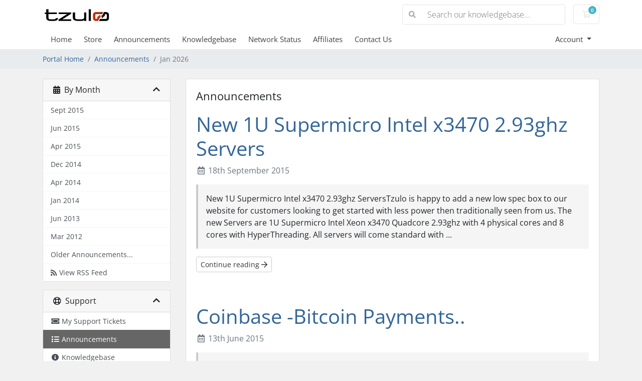

--- FILE ---
content_type: text/html; charset=utf-8
request_url: https://tzulo.com/crm/announcements
body_size: 50414
content:
<!doctype html>
<html lang="en">
<head>
    <meta charset="utf-8" />
    <meta name="viewport" content="width=device-width, initial-scale=1, shrink-to-fit=no">
    <title>Announcements - tzulo, inc.</title>
    <!-- Styling -->
<link href="/crm/assets/fonts/css/open-sans-family.css" rel="stylesheet" type="text/css" />
<link href="/crm/templates/twenty-one/css/all.min.css?v=a4383e" rel="stylesheet">
<link href="/crm/templates/twenty-one/css/theme.min.css?v=a4383e" rel="stylesheet">
<link href="/crm/assets/css/fontawesome-all.min.css" rel="stylesheet">

<script>
    var csrfToken = 'a146a808bdf7f35790e9797c000b6878adf5d638',
        markdownGuide = 'Markdown Guide',
        locale = 'en',
        saved = 'saved',
        saving = 'autosaving',
        whmcsBaseUrl = "/crm";
    </script>
<script src="/crm/templates/twenty-one/js/scripts.min.js?v=a4383e"></script>

    
</head>
<body class="primary-bg-color" data-phone-cc-input="1">
        

    <header id="header" class="header">
        
        <div class="navbar navbar-light">
            <div class="container">
                <a class="navbar-brand mr-3" href="/crm/index.php">
                                            <img src="/crm/assets/img/logo.png" alt="tzulo, inc." class="logo-img">
                                    </a>

                <form method="post" action="/crm/knowledgebase/search" class="form-inline ml-auto">
<input type="hidden" name="token" value="a146a808bdf7f35790e9797c000b6878adf5d638" />
                    <div class="input-group search d-none d-xl-flex">
                        <div class="input-group-prepend">
                            <button class="btn btn-default" type="submit">
                                <i class="fas fa-search"></i>
                            </button>
                        </div>
                        <input class="form-control appended-form-control font-weight-light" type="text" name="search" placeholder="Search our knowledgebase...">
                    </div>
                </form>

                <ul class="navbar-nav toolbar">
                    <li class="nav-item ml-3">
                        <a class="btn nav-link cart-btn" href="/crm/cart.php?a=view">
                            <i class="far fa-shopping-cart fa-fw"></i>
                            <span id="cartItemCount" class="badge badge-info">0</span>
                            <span class="sr-only">Shopping Cart</span>
                        </a>
                    </li>
                    <li class="nav-item ml-3 d-xl-none">
                        <button class="btn nav-link" type="button" data-toggle="collapse" data-target="#mainNavbar">
                            <span class="fas fa-bars fa-fw"></span>
                        </button>
                    </li>
                </ul>
            </div>
        </div>
        <div class="navbar navbar-expand-xl main-navbar-wrapper">
            <div class="container">
                <div class="collapse navbar-collapse" id="mainNavbar">
                    <form method="post" action="/crm/knowledgebase/search" class="d-xl-none">
<input type="hidden" name="token" value="a146a808bdf7f35790e9797c000b6878adf5d638" />
                        <div class="input-group search w-100 mb-2">
                            <div class="input-group-prepend">
                                <button class="btn btn-default" type="submit">
                                    <i class="fas fa-search"></i>
                                </button>
                            </div>
                            <input class="form-control prepended-form-control" type="text" name="search" placeholder="Search our knowledgebase...">
                        </div>
                    </form>
                    <ul id="nav" class="navbar-nav mr-auto">
                            <li menuItemName="Home" class="d-block no-collapse" id="Primary_Navbar-Home">
        <a class="pr-4" href="/crm/index.php">
                        Home
                    </a>
            </li>
    <li menuItemName="Store" class="d-block" id="Primary_Navbar-Store">
        <a class="pr-4" href="/crm/cart.php">
                        Store
                    </a>
            </li>
    <li menuItemName="Announcements" class="d-block" id="Primary_Navbar-Announcements">
        <a class="pr-4" href="/crm/announcements">
                        Announcements
                    </a>
            </li>
    <li menuItemName="Knowledgebase" class="d-block" id="Primary_Navbar-Knowledgebase">
        <a class="pr-4" href="/crm/knowledgebase">
                        Knowledgebase
                    </a>
            </li>
    <li menuItemName="Network Status" class="d-block" id="Primary_Navbar-Network_Status">
        <a class="pr-4" href="/crm/serverstatus.php">
                        Network Status
                    </a>
            </li>
    <li menuItemName="Affiliates" class="d-block" id="Primary_Navbar-Affiliates">
        <a class="pr-4" href="/crm/affiliates.php">
                        Affiliates
                    </a>
            </li>
    <li menuItemName="Contact Us" class="d-block" id="Primary_Navbar-Contact_Us">
        <a class="pr-4" href="/crm/contact.php">
                        Contact Us
                    </a>
            </li>
    <li class="d-none dropdown collapsable-dropdown">
        <a class="dropdown-toggle" href="#" id="navbarDropdownMenu" role="button" data-toggle="dropdown" aria-haspopup="true" aria-expanded="false">
            More
        </a>
        <ul class="collapsable-dropdown-menu dropdown-menu" aria-labelledby="navbarDropdownMenu">
        </ul>
    </li>
                    </ul>
                    <ul class="navbar-nav ml-auto">
                            <li menuItemName="Account" class="d-block no-collapse dropdown no-collapse" id="Secondary_Navbar-Account">
        <a class=" dropdown-toggle" data-toggle="dropdown" aria-haspopup="true" aria-expanded="false" href="#">
                        Account
                    </a>
                    <ul class="dropdown-menu dropdown-menu-right">
                                                <li menuItemName="Login" class="dropdown-item" id="Secondary_Navbar-Account-Login">
                        <a href="/crm/clientarea.php" class="dropdown-item px-2 py-0">
                                                        Login
                                                    </a>
                    </li>
                                                                <div class="dropdown-divider"></div>
                                                                <li menuItemName="Forgot Password?" class="dropdown-item" id="Secondary_Navbar-Account-Forgot_Password?">
                        <a href="/crm/password/reset" class="dropdown-item px-2 py-0">
                                                        Forgot Password?
                                                    </a>
                    </li>
                                        </ul>
            </li>
                    </ul>
                </div>
            </div>
        </div>
    </header>

    
    <nav class="master-breadcrumb" aria-label="breadcrumb">
        <div class="container">
            <ol class="breadcrumb">
            <li class="breadcrumb-item">
            <a href="https://tzulo.com/crm">            Portal Home
            </a>        </li>
            <li class="breadcrumb-item">
            <a href="/crm/announcements">            Announcements
            </a>        </li>
            <li class="breadcrumb-item active" aria-current="page">
                        Jan 2026
                    </li>
    </ol>
        </div>
    </nav>

        
    
    <section id="main-body">
        <div class="container">
            <div class="row">

                            <div class="col-lg-4 col-xl-3">
                    <div class="sidebar">
                            <div menuItemName="Announcements Months" class="mb-3 card card-sidebar d-none d-md-block">
        <div class="card-header">
            <h3 class="card-title m-0">
                <i class="fas fa-calendar-alt"></i>&nbsp;                By Month
                                <i class="fas fa-chevron-up card-minimise float-right"></i>
            </h3>
        </div>
        <div class="collapsable-card-body">
                                        <div class="list-group list-group-flush d-md-flex" role="tablist">
                                                                        <a menuItemName="Sept 2015"
                               href="/crm/announcements/view/2015-09"
                               class="list-group-item list-group-item-action"
                                                                                                                                                           id="Primary_Sidebar-Announcements_Months-Sept_2015"
                            >
                                <div class="sidebar-menu-item-wrapper">
                                                                        <div class="sidebar-menu-item-label">
                                        Sept 2015
                                    </div>
                                                                    </div>
                            </a>
                                                                                                <a menuItemName="Jun 2015"
                               href="/crm/announcements/view/2015-06"
                               class="list-group-item list-group-item-action"
                                                                                                                                                           id="Primary_Sidebar-Announcements_Months-Jun_2015"
                            >
                                <div class="sidebar-menu-item-wrapper">
                                                                        <div class="sidebar-menu-item-label">
                                        Jun 2015
                                    </div>
                                                                    </div>
                            </a>
                                                                                                <a menuItemName="Apr 2015"
                               href="/crm/announcements/view/2015-04"
                               class="list-group-item list-group-item-action"
                                                                                                                                                           id="Primary_Sidebar-Announcements_Months-Apr_2015"
                            >
                                <div class="sidebar-menu-item-wrapper">
                                                                        <div class="sidebar-menu-item-label">
                                        Apr 2015
                                    </div>
                                                                    </div>
                            </a>
                                                                                                <a menuItemName="Dec 2014"
                               href="/crm/announcements/view/2014-12"
                               class="list-group-item list-group-item-action"
                                                                                                                                                           id="Primary_Sidebar-Announcements_Months-Dec_2014"
                            >
                                <div class="sidebar-menu-item-wrapper">
                                                                        <div class="sidebar-menu-item-label">
                                        Dec 2014
                                    </div>
                                                                    </div>
                            </a>
                                                                                                <a menuItemName="Apr 2014"
                               href="/crm/announcements/view/2014-04"
                               class="list-group-item list-group-item-action"
                                                                                                                                                           id="Primary_Sidebar-Announcements_Months-Apr_2014"
                            >
                                <div class="sidebar-menu-item-wrapper">
                                                                        <div class="sidebar-menu-item-label">
                                        Apr 2014
                                    </div>
                                                                    </div>
                            </a>
                                                                                                <a menuItemName="Jan 2014"
                               href="/crm/announcements/view/2014-01"
                               class="list-group-item list-group-item-action"
                                                                                                                                                           id="Primary_Sidebar-Announcements_Months-Jan_2014"
                            >
                                <div class="sidebar-menu-item-wrapper">
                                                                        <div class="sidebar-menu-item-label">
                                        Jan 2014
                                    </div>
                                                                    </div>
                            </a>
                                                                                                <a menuItemName="Jun 2013"
                               href="/crm/announcements/view/2013-06"
                               class="list-group-item list-group-item-action"
                                                                                                                                                           id="Primary_Sidebar-Announcements_Months-Jun_2013"
                            >
                                <div class="sidebar-menu-item-wrapper">
                                                                        <div class="sidebar-menu-item-label">
                                        Jun 2013
                                    </div>
                                                                    </div>
                            </a>
                                                                                                <a menuItemName="Mar 2012"
                               href="/crm/announcements/view/2012-03"
                               class="list-group-item list-group-item-action"
                                                                                                                                                           id="Primary_Sidebar-Announcements_Months-Mar_2012"
                            >
                                <div class="sidebar-menu-item-wrapper">
                                                                        <div class="sidebar-menu-item-label">
                                        Mar 2012
                                    </div>
                                                                    </div>
                            </a>
                                                                                                <a menuItemName="Older"
                               href="/crm/announcements/view/older"
                               class="list-group-item list-group-item-action"
                                                                                                                                                           id="Primary_Sidebar-Announcements_Months-Older"
                            >
                                <div class="sidebar-menu-item-wrapper">
                                                                        <div class="sidebar-menu-item-label">
                                        Older Announcements...
                                    </div>
                                                                    </div>
                            </a>
                                                                                                <a menuItemName="RSS Feed"
                               href="/crm/announcements/rss"
                               class="list-group-item list-group-item-action"
                                                                                                                                                           id="Primary_Sidebar-Announcements_Months-RSS_Feed"
                            >
                                <div class="sidebar-menu-item-wrapper">
                                                                            <div class="sidebar-menu-item-icon-wrapper">
                                                                                        <i class="fas fa-rss icon-rss sidebar-menu-item-icon"></i>
                                        </div>
                                                                        <div class="sidebar-menu-item-label">
                                        View RSS Feed
                                    </div>
                                                                    </div>
                            </a>
                                                            </div>
                    </div>
            </div>
                    <div class="card d-block d-md-none bg-light">
            <div class="card-header">
                <h3 class="card-title">
                    <i class="fas fa-calendar-alt"></i>&nbsp;                    By Month
                                    </h3>
            </div>
            <div class="card-body">
                <form role="form">
                    <select class="form-control" onchange="selectChangeNavigate(this)">
                                                    <option menuItemName="Sept 2015" value="/crm/announcements/view/2015-09" class="list-group-item list-group-item-action" >
                                Sept 2015
                                                            </option>
                                                    <option menuItemName="Jun 2015" value="/crm/announcements/view/2015-06" class="list-group-item list-group-item-action" >
                                Jun 2015
                                                            </option>
                                                    <option menuItemName="Apr 2015" value="/crm/announcements/view/2015-04" class="list-group-item list-group-item-action" >
                                Apr 2015
                                                            </option>
                                                    <option menuItemName="Dec 2014" value="/crm/announcements/view/2014-12" class="list-group-item list-group-item-action" >
                                Dec 2014
                                                            </option>
                                                    <option menuItemName="Apr 2014" value="/crm/announcements/view/2014-04" class="list-group-item list-group-item-action" >
                                Apr 2014
                                                            </option>
                                                    <option menuItemName="Jan 2014" value="/crm/announcements/view/2014-01" class="list-group-item list-group-item-action" >
                                Jan 2014
                                                            </option>
                                                    <option menuItemName="Jun 2013" value="/crm/announcements/view/2013-06" class="list-group-item list-group-item-action" >
                                Jun 2013
                                                            </option>
                                                    <option menuItemName="Mar 2012" value="/crm/announcements/view/2012-03" class="list-group-item list-group-item-action" >
                                Mar 2012
                                                            </option>
                                                    <option menuItemName="Older" value="/crm/announcements/view/older" class="list-group-item list-group-item-action" >
                                Older Announcements...
                                                            </option>
                                                    <option menuItemName="RSS Feed" value="/crm/announcements/rss" class="list-group-item list-group-item-action" >
                                View RSS Feed
                                                            </option>
                                            </select>
                </form>
            </div>
                    </div>
                        </div>
                                            <div class="d-none d-lg-block sidebar">
                                <div menuItemName="Support" class="mb-3 card card-sidebar">
        <div class="card-header">
            <h3 class="card-title m-0">
                <i class="far fa-life-ring"></i>&nbsp;                Support
                                <i class="fas fa-chevron-up card-minimise float-right"></i>
            </h3>
        </div>
        <div class="collapsable-card-body">
                                        <div class="list-group list-group-flush d-md-flex" role="tablist">
                                                                        <a menuItemName="Support Tickets"
                               href="/crm/supporttickets.php"
                               class="list-group-item list-group-item-action"
                                                                                                                                                           id="Secondary_Sidebar-Support-Support_Tickets"
                            >
                                <div class="sidebar-menu-item-wrapper">
                                                                            <div class="sidebar-menu-item-icon-wrapper">
                                                                                        <i class="fas fa-ticket-alt fa-fw sidebar-menu-item-icon"></i>
                                        </div>
                                                                        <div class="sidebar-menu-item-label">
                                        My Support Tickets
                                    </div>
                                                                    </div>
                            </a>
                                                                                                <a menuItemName="Announcements"
                               href="/crm/announcements"
                               class="list-group-item list-group-item-action active"
                                                                                                                                                           id="Secondary_Sidebar-Support-Announcements"
                            >
                                <div class="sidebar-menu-item-wrapper">
                                                                            <div class="sidebar-menu-item-icon-wrapper">
                                                                                        <i class="fas fa-list fa-fw sidebar-menu-item-icon"></i>
                                        </div>
                                                                        <div class="sidebar-menu-item-label">
                                        Announcements
                                    </div>
                                                                    </div>
                            </a>
                                                                                                <a menuItemName="Knowledgebase"
                               href="/crm/knowledgebase"
                               class="list-group-item list-group-item-action"
                                                                                                                                                           id="Secondary_Sidebar-Support-Knowledgebase"
                            >
                                <div class="sidebar-menu-item-wrapper">
                                                                            <div class="sidebar-menu-item-icon-wrapper">
                                                                                        <i class="fas fa-info-circle fa-fw sidebar-menu-item-icon"></i>
                                        </div>
                                                                        <div class="sidebar-menu-item-label">
                                        Knowledgebase
                                    </div>
                                                                    </div>
                            </a>
                                                                                                <a menuItemName="Downloads"
                               href="/crm/download"
                               class="list-group-item list-group-item-action"
                                                                                                                                                           id="Secondary_Sidebar-Support-Downloads"
                            >
                                <div class="sidebar-menu-item-wrapper">
                                                                            <div class="sidebar-menu-item-icon-wrapper">
                                                                                        <i class="fas fa-download fa-fw sidebar-menu-item-icon"></i>
                                        </div>
                                                                        <div class="sidebar-menu-item-label">
                                        Downloads
                                    </div>
                                                                    </div>
                            </a>
                                                                                                <a menuItemName="Network Status"
                               href="/crm/serverstatus.php"
                               class="list-group-item list-group-item-action"
                                                                                                                                                           id="Secondary_Sidebar-Support-Network_Status"
                            >
                                <div class="sidebar-menu-item-wrapper">
                                                                            <div class="sidebar-menu-item-icon-wrapper">
                                                                                        <i class="fas fa-rocket fa-fw sidebar-menu-item-icon"></i>
                                        </div>
                                                                        <div class="sidebar-menu-item-label">
                                        Network Status
                                    </div>
                                                                    </div>
                            </a>
                                                                                                <a menuItemName="Open Ticket"
                               href="/crm/submitticket.php"
                               class="list-group-item list-group-item-action"
                                                                                                                                                           id="Secondary_Sidebar-Support-Open_Ticket"
                            >
                                <div class="sidebar-menu-item-wrapper">
                                                                            <div class="sidebar-menu-item-icon-wrapper">
                                                                                        <i class="fas fa-comments fa-fw sidebar-menu-item-icon"></i>
                                        </div>
                                                                        <div class="sidebar-menu-item-label">
                                        Open Ticket
                                    </div>
                                                                    </div>
                            </a>
                                                            </div>
                    </div>
            </div>
                            </div>
                                    </div>
                        <div class="col-lg-8 col-xl-9 primary-content">


<div class="card">
    <div class="card-body">
        <h3 class="card-title">Announcements</h3>

        <div class="announcements">
                            <div class="announcement">
                    <h1>
                        <a href="/crm/announcements/15/New-1U-Supermicro-Intel-x3470-2.93ghz-Servers.html">
                            New 1U Supermicro Intel x3470 2.93ghz Servers
                        </a>
                                            </h1>

                    <ul class="list-inline">
                        <li class="list-inline-item text-muted pr-3">
                            <i class="far fa-calendar-alt fa-fw"></i>
                            18th September 2015
                        </li>
                    </ul>

                    <article>
                                                    New 1U Supermicro Intel x3470 2.93ghz ServersTzulo is happy to add a new low spec box to our website for customers looking to get started with less power then traditionally seen from us. The new Servers are 1U Supermicro Intel Xeon x3470 Quadcore 2.93ghz with 4 physical cores and 8 cores with HyperThreading. All servers will come standard with ...
                                            </article>

                    <a href="/crm/announcements/15/New-1U-Supermicro-Intel-x3470-2.93ghz-Servers.html" class="btn btn-default btn-sm">
                        Continue reading
                        <i class="far fa-arrow-right"></i>
                    </a>
                </div>
                            <div class="announcement">
                    <h1>
                        <a href="/crm/announcements/14/Coinbase--Bitcoin-Payments...html">
                            Coinbase -Bitcoin Payments..
                        </a>
                                            </h1>

                    <ul class="list-inline">
                        <li class="list-inline-item text-muted pr-3">
                            <i class="far fa-calendar-alt fa-fw"></i>
                            13th June 2015
                        </li>
                    </ul>

                    <article>
                                                    Coinbase -Bitcoin Payments..Tzulo is happy to annouce we now take Bitcoin payments along side our normal PayPal, CreditCard and Bank Wire payment methods. The transactions are direct to Coinbase on the back end that handles most of the BTC transactions for large companies. This new method of payment will enable our customers to pay with a wide ...
                                            </article>

                    <a href="/crm/announcements/14/Coinbase--Bitcoin-Payments...html" class="btn btn-default btn-sm">
                        Continue reading
                        <i class="far fa-arrow-right"></i>
                    </a>
                </div>
                            <div class="announcement">
                    <h1>
                        <a href="/crm/announcements/13/Explosive-Growth-in-Chicago...html">
                            Explosive Growth in Chicago..
                        </a>
                                            </h1>

                    <ul class="list-inline">
                        <li class="list-inline-item text-muted pr-3">
                            <i class="far fa-calendar-alt fa-fw"></i>
                            21st April 2015
                        </li>
                    </ul>

                    <article>
                                                    Explosive Growth in Chicago..Our initial Cage size is no longer adaquate to contain our solid sales growth. Tzulo has expanded to double it's current capacity to accomodate future growth. While we had invisioned this to take much longer we were sold out in a matter of months due to our low pricing sales offers. Tzulo has ordered new racks, and new ...
                                            </article>

                    <a href="/crm/announcements/13/Explosive-Growth-in-Chicago...html" class="btn btn-default btn-sm">
                        Continue reading
                        <i class="far fa-arrow-right"></i>
                    </a>
                </div>
                            <div class="announcement">
                    <h1>
                        <a href="/crm/announcements/12/Chicago-Datacenter-at-Coresite-Expansion...html">
                            Chicago Datacenter at Coresite, Expansion..
                        </a>
                                            </h1>

                    <ul class="list-inline">
                        <li class="list-inline-item text-muted pr-3">
                            <i class="far fa-calendar-alt fa-fw"></i>
                            30th December 2014
                        </li>
                    </ul>

                    <article>
                                                    Chicago Datacenter at Coresite, Expansion..Tzulo has had another record year since moving into our Coresite facility in Chicago, IL USA. We are in the process of expanding our cage to double our capacity over the next year. This expansion will allow us to keep our existing pricing for all racks, and allow current and future customers more options ...
                                            </article>

                    <a href="/crm/announcements/12/Chicago-Datacenter-at-Coresite-Expansion...html" class="btn btn-default btn-sm">
                        Continue reading
                        <i class="far fa-arrow-right"></i>
                    </a>
                </div>
                    </div>

    </div>
</div>

    <nav aria-label="Announcements navigation">
        <ul class="pagination">
                            <li class="page-item disabled">
                    <a class="page-link" href="/crm/announcements/page/1"><i class="fas fa-chevron-double-left"></i></a>
                </li>
                            <li class="page-item disabled">
                    <a class="page-link" href="#"><i class="fas fa-chevron-left"></i></a>
                </li>
                            <li class="page-item active">
                    <a class="page-link" href="/crm/announcements/page/1">1</a>
                </li>
                            <li class="page-item">
                    <a class="page-link" href="/crm/announcements/page/2">2</a>
                </li>
                            <li class="page-item">
                    <a class="page-link" href="/crm/announcements/page/2"><i class="fas fa-chevron-right"></i></a>
                </li>
                            <li class="page-item">
                    <a class="page-link" href="/crm/announcements/page/2"><i class="fas fa-chevron-double-right"></i></a>
                </li>
                    </ul>
    </nav>



                    </div>

                    </div>
                                            <div class="d-lg-none sidebar sidebar-secondary">
                                <div menuItemName="Support" class="mb-3 card card-sidebar">
        <div class="card-header">
            <h3 class="card-title m-0">
                <i class="far fa-life-ring"></i>&nbsp;                Support
                                <i class="fas fa-chevron-up card-minimise float-right"></i>
            </h3>
        </div>
        <div class="collapsable-card-body">
                                        <div class="list-group list-group-flush d-md-flex" role="tablist">
                                                                        <a menuItemName="Support Tickets"
                               href="/crm/supporttickets.php"
                               class="list-group-item list-group-item-action"
                                                                                                                                                           id="Secondary_Sidebar-Support-Support_Tickets"
                            >
                                <div class="sidebar-menu-item-wrapper">
                                                                            <div class="sidebar-menu-item-icon-wrapper">
                                                                                        <i class="fas fa-ticket-alt fa-fw sidebar-menu-item-icon"></i>
                                        </div>
                                                                        <div class="sidebar-menu-item-label">
                                        My Support Tickets
                                    </div>
                                                                    </div>
                            </a>
                                                                                                <a menuItemName="Announcements"
                               href="/crm/announcements"
                               class="list-group-item list-group-item-action active"
                                                                                                                                                           id="Secondary_Sidebar-Support-Announcements"
                            >
                                <div class="sidebar-menu-item-wrapper">
                                                                            <div class="sidebar-menu-item-icon-wrapper">
                                                                                        <i class="fas fa-list fa-fw sidebar-menu-item-icon"></i>
                                        </div>
                                                                        <div class="sidebar-menu-item-label">
                                        Announcements
                                    </div>
                                                                    </div>
                            </a>
                                                                                                <a menuItemName="Knowledgebase"
                               href="/crm/knowledgebase"
                               class="list-group-item list-group-item-action"
                                                                                                                                                           id="Secondary_Sidebar-Support-Knowledgebase"
                            >
                                <div class="sidebar-menu-item-wrapper">
                                                                            <div class="sidebar-menu-item-icon-wrapper">
                                                                                        <i class="fas fa-info-circle fa-fw sidebar-menu-item-icon"></i>
                                        </div>
                                                                        <div class="sidebar-menu-item-label">
                                        Knowledgebase
                                    </div>
                                                                    </div>
                            </a>
                                                                                                <a menuItemName="Downloads"
                               href="/crm/download"
                               class="list-group-item list-group-item-action"
                                                                                                                                                           id="Secondary_Sidebar-Support-Downloads"
                            >
                                <div class="sidebar-menu-item-wrapper">
                                                                            <div class="sidebar-menu-item-icon-wrapper">
                                                                                        <i class="fas fa-download fa-fw sidebar-menu-item-icon"></i>
                                        </div>
                                                                        <div class="sidebar-menu-item-label">
                                        Downloads
                                    </div>
                                                                    </div>
                            </a>
                                                                                                <a menuItemName="Network Status"
                               href="/crm/serverstatus.php"
                               class="list-group-item list-group-item-action"
                                                                                                                                                           id="Secondary_Sidebar-Support-Network_Status"
                            >
                                <div class="sidebar-menu-item-wrapper">
                                                                            <div class="sidebar-menu-item-icon-wrapper">
                                                                                        <i class="fas fa-rocket fa-fw sidebar-menu-item-icon"></i>
                                        </div>
                                                                        <div class="sidebar-menu-item-label">
                                        Network Status
                                    </div>
                                                                    </div>
                            </a>
                                                                                                <a menuItemName="Open Ticket"
                               href="/crm/submitticket.php"
                               class="list-group-item list-group-item-action"
                                                                                                                                                           id="Secondary_Sidebar-Support-Open_Ticket"
                            >
                                <div class="sidebar-menu-item-wrapper">
                                                                            <div class="sidebar-menu-item-icon-wrapper">
                                                                                        <i class="fas fa-comments fa-fw sidebar-menu-item-icon"></i>
                                        </div>
                                                                        <div class="sidebar-menu-item-label">
                                        Open Ticket
                                    </div>
                                                                    </div>
                            </a>
                                                            </div>
                    </div>
            </div>
                            </div>
                                    <div class="clearfix"></div>
            </div>
        </div>
    </section>

    <footer id="footer" class="footer">
        <div class="container">
            <ul class="list-inline mb-7 text-center float-lg-right">
                
                            </ul>

            <ul class="nav justify-content-center justify-content-lg-start mb-7">
                <li class="nav-item">
                    <a class="nav-link" href="/crm/contact.php">
                        Contact Us
                    </a>
                </li>
                                    <li class="nav-item">
                        <a class="nav-link" href="http://www.tzulo.com/tos.html" target="_blank">Terms of Service</a>
                    </li>
                            </ul>

            <p class="copyright mb-0">
                Copyright &copy; 2026 tzulo, inc.. All Rights Reserved.
            </p>
        </div>
    </footer>

    <div id="fullpage-overlay" class="w-hidden">
        <div class="outer-wrapper">
            <div class="inner-wrapper">
                <img src="/crm/assets/img/overlay-spinner.svg" alt="">
                <br>
                <span class="msg"></span>
            </div>
        </div>
    </div>

    <div class="modal system-modal fade" id="modalAjax" tabindex="-1" role="dialog" aria-hidden="true">
        <div class="modal-dialog">
            <div class="modal-content">
                <div class="modal-header">
                    <h5 class="modal-title"></h5>
                    <button type="button" class="close" data-dismiss="modal">
                        <span aria-hidden="true">&times;</span>
                        <span class="sr-only">Close</span>
                    </button>
                </div>
                <div class="modal-body">
                    Loading...
                </div>
                <div class="modal-footer">
                    <div class="float-left loader">
                        <i class="fas fa-circle-notch fa-spin"></i>
                        Loading...
                    </div>
                    <button type="button" class="btn btn-default" data-dismiss="modal">
                        Close
                    </button>
                    <button type="button" class="btn btn-primary modal-submit">
                        Submit
                    </button>
                </div>
            </div>
        </div>
    </div>

    <form method="get" action="/crm/announcements?">
        <div class="modal modal-localisation" id="modalChooseLanguage" tabindex="-1" role="dialog">
            <div class="modal-dialog modal-lg" role="document">
                <div class="modal-content">
                    <div class="modal-body">
                        <button type="button" class="close text-light" data-dismiss="modal" aria-label="Close">
                            <span aria-hidden="true">&times;</span>
                        </button>

                                                                    </div>
                    <div class="modal-footer">
                        <button type="submit" class="btn btn-default">Apply</button>
                    </div>
                </div>
            </div>
        </div>
    </form>

    
    <form action="#" id="frmGeneratePassword">
    <div class="modal fade" id="modalGeneratePassword">
        <div class="modal-dialog">
            <div class="modal-content">
                <div class="modal-header bg-primary text-white">
                    <h4 class="modal-title">
                        Generate Password
                    </h4>
                    <button type="button" class="close" data-dismiss="modal" aria-label="Close">
                        <span aria-hidden="true">&times;</span>
                    </button>
                </div>
                <div class="modal-body">
                    <div class="alert alert-danger w-hidden" id="generatePwLengthError">
                        Please enter a number between 8 and 64 for the password length
                    </div>
                    <div class="form-group row">
                        <label for="generatePwLength" class="col-sm-4 col-form-label">Password Length</label>
                        <div class="col-sm-8">
                            <input type="number" min="8" max="64" value="12" step="1" class="form-control input-inline input-inline-100" id="inputGeneratePasswordLength">
                        </div>
                    </div>
                    <div class="form-group row">
                        <label for="generatePwOutput" class="col-sm-4 col-form-label">Generated Password</label>
                        <div class="col-sm-8">
                            <input type="text" class="form-control" id="inputGeneratePasswordOutput">
                        </div>
                    </div>
                    <div class="row">
                        <div class="col-sm-8 offset-sm-4">
                            <button type="submit" class="btn btn-default btn-sm">
                                <i class="fas fa-plus fa-fw"></i>
                                Generate new password
                            </button>
                            <button type="button" class="btn btn-default btn-sm copy-to-clipboard" data-clipboard-target="#inputGeneratePasswordOutput">
                                <img src="/crm/assets/img/clippy.svg" alt="Copy to clipboard" width="15">
                                Copy
                            </button>
                        </div>
                    </div>
                </div>
                <div class="modal-footer">
                    <button type="button" class="btn btn-default" data-dismiss="modal">
                        Close
                    </button>
                    <button type="button" class="btn btn-primary" id="btnGeneratePasswordInsert" data-clipboard-target="#inputGeneratePasswordOutput">
                        Copy to clipboard and Insert
                    </button>
                </div>
            </div>
        </div>
    </div>
</form>

    

</body>
</html>
